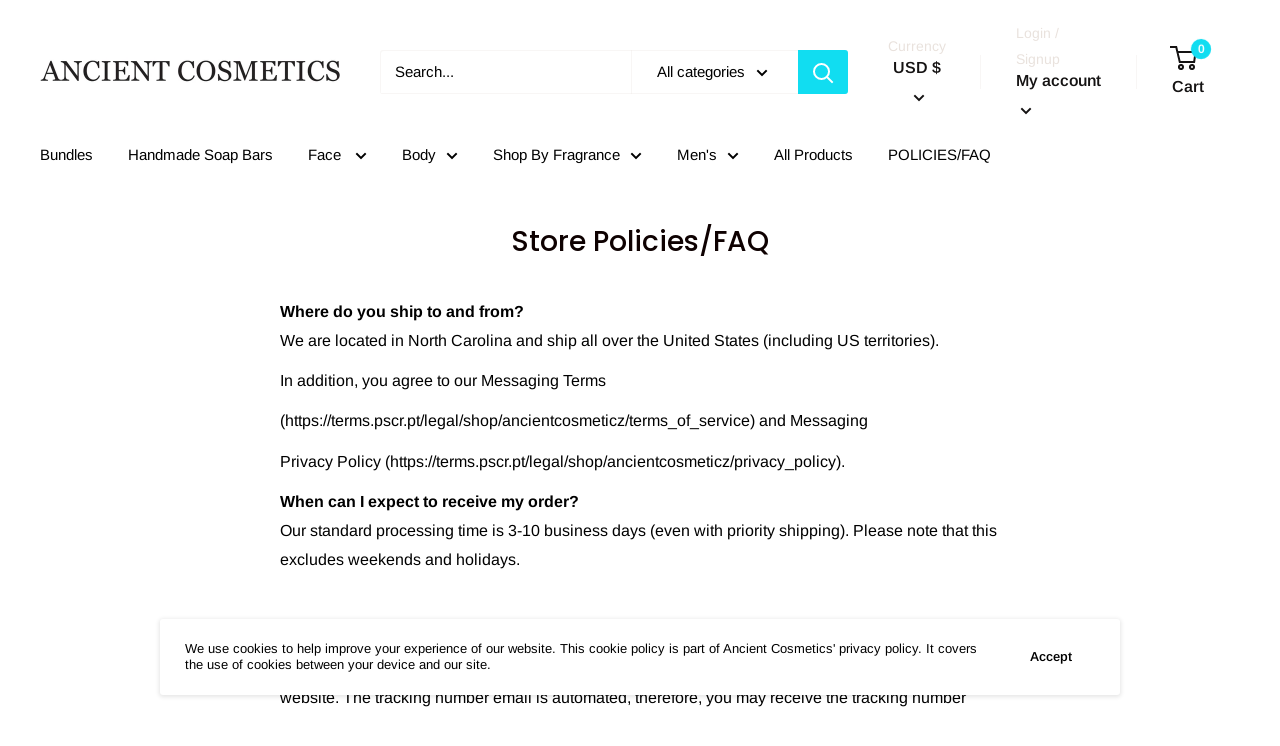

--- FILE ---
content_type: application/javascript; charset=utf-8
request_url: https://cdn-widgetsrepository.yotpo.com/v1/loader/SRu27cqe7jr5slfQRQ7R3g
body_size: 11280
content:

if (typeof (window) !== 'undefined' && window.performance && window.performance.mark) {
  window.performance.mark('yotpo:loader:loaded');
}
var yotpoWidgetsContainer = yotpoWidgetsContainer || { guids: {} };
(function(){
    var guid = "SRu27cqe7jr5slfQRQ7R3g";
    var loader = {
        loadDep: function (link, onLoad, strategy) {
            var script = document.createElement('script');
            script.onload = onLoad || function(){};
            script.src = link;
            if (strategy === 'defer') {
                script.defer = true;
            } else if (strategy === 'async') {
                script.async = true;
            }
            script.setAttribute("type", "text/javascript");
            script.setAttribute("charset", "utf-8");
            document.head.appendChild(script);
        },
        config: {
            data: {
                guid: guid
            },
            widgets: {
            
                "719556": {
                    instanceId: "719556",
                    instanceVersionId: "256734285",
                    templateAssetUrl: "https://cdn-widgetsrepository.yotpo.com/widget-assets/widget-customer-preview/app.v0.2.8-6189.js",
                    cssOverrideAssetUrl: "",
                    customizationCssUrl: "",
                    customizations: {
                      "view-background-color": "transparent",
                      "view-primary-color": "#2e4f7c",
                      "view-primary-font": "Nunito Sans@700|https://cdn-widgetsrepository.yotpo.com/web-fonts/css/nunito_sans/v1/nunito_sans_700.css",
                      "view-text-color": "#202020",
                      "welcome-text": "Good morning"
                    },
                    staticContent: {
                      "currency": "USD",
                      "hideIfMatchingQueryParam": [
                        "oseid"
                      ],
                      "isHidden": true,
                      "platformName": "shopify",
                      "selfExecutable": true,
                      "storeId": "FE6aFgGdL9VNMG9zHDrgEuJoNzh0VRYE1IQWFgpa",
                      "storeLoginUrl": "http://ancientcosmeticz.com/account/login",
                      "storeRegistrationUrl": "http://ancientcosmeticz.com/account/register",
                      "storeRewardsPageUrl": "http://ancientcosmeticz.com/pages/rewards",
                      "urlMatch": "^(?!.*\\.yotpo\\.com).*$"
                    },
                    className: "CustomerPreview",
                    dependencyGroupId: null
                },
            
                "116329": {
                    instanceId: "116329",
                    instanceVersionId: "318630989",
                    templateAssetUrl: "https://cdn-widgetsrepository.yotpo.com/widget-assets/widget-my-rewards/app.v0.3.3-4897.js",
                    cssOverrideAssetUrl: "",
                    customizationCssUrl: "",
                    customizations: {
                      "headline-color": "rgba(0,0,0,1)",
                      "logged-in-description-color": "#728be2",
                      "logged-in-description-font-size": "34",
                      "logged-in-description-text": "You Have {{current_point_balance}} Points",
                      "logged-in-headline-color": "rgba(0,0,0,1)",
                      "logged-in-headline-font-size": "36",
                      "logged-in-headline-text": "Hi {{first_name}}!",
                      "logged-in-primary-button-cta-type": "redemptionWidget",
                      "logged-in-primary-button-text": "REDEEM NOW",
                      "logged-in-secondary-button-text": "REWARDS HISTORY",
                      "logged-out-headline-color": "rgba(0,0,0,1)",
                      "logged-out-headline-font-size": "36",
                      "logged-out-headline-text": "How It Works",
                      "logged-out-selected-step-name": "step_1",
                      "primary-button-background-color": "rgba(0,0,0,1)",
                      "primary-button-text-color": "#ffffff",
                      "primary-button-type": "filled_rectangle",
                      "primary-font-name-and-url": "Raleway@600|https://fonts.googleapis.com/css?family=Raleway:600\u0026display=swap",
                      "reward-step-1-displayname": "Step 1",
                      "reward-step-1-settings-description": "Create an account and\nget 50 points.",
                      "reward-step-1-settings-description-color": "rgba(0,0,0,1)",
                      "reward-step-1-settings-description-font-size": "20",
                      "reward-step-1-settings-icon": "default",
                      "reward-step-1-settings-icon-color": "rgba(0,0,0,1)",
                      "reward-step-1-settings-title": "SIGN UP",
                      "reward-step-1-settings-title-color": "rgba(0,0,0,1)",
                      "reward-step-1-settings-title-font-size": "24",
                      "reward-step-2-displayname": "Step 2",
                      "reward-step-2-settings-description": "Earn points every time\nyou shop.",
                      "reward-step-2-settings-description-color": "rgba(0,0,0,1)",
                      "reward-step-2-settings-description-font-size": "20",
                      "reward-step-2-settings-icon": "default",
                      "reward-step-2-settings-icon-color": "rgba(0,0,0,1)",
                      "reward-step-2-settings-title": "EARN POINTS",
                      "reward-step-2-settings-title-color": "rgba(0,0,0,1)",
                      "reward-step-2-settings-title-font-size": "24",
                      "reward-step-3-displayname": "Step 3",
                      "reward-step-3-settings-description": "Redeem points for\nexclusive discounts.",
                      "reward-step-3-settings-description-color": "rgba(0,0,0,1)",
                      "reward-step-3-settings-description-font-size": "20",
                      "reward-step-3-settings-icon": "default",
                      "reward-step-3-settings-icon-color": "rgba(0,0,0,1)",
                      "reward-step-3-settings-title": "REDEEM POINTS",
                      "reward-step-3-settings-title-color": "rgba(0,0,0,1)",
                      "reward-step-3-settings-title-font-size": "24",
                      "rewards-history-approved-text": "Approved",
                      "rewards-history-background-color": "rgba(0,0,0,0)",
                      "rewards-history-headline-color": "rgba(0,0,0,1)",
                      "rewards-history-headline-font-size": "28",
                      "rewards-history-headline-text": "Rewards History",
                      "rewards-history-pending-text": "Pending",
                      "rewards-history-refunded-text": "Refunded",
                      "rewards-history-reversed-text": "Reversed",
                      "rewards-history-table-action-col-text": "Action",
                      "rewards-history-table-date-col-text": "Date",
                      "rewards-history-table-points-col-text": "Points",
                      "rewards-history-table-status-col-text": "Status",
                      "rewards-history-table-store-col-text": "Store",
                      "secondary-button-background-color": "rgba(0,0,0,1)",
                      "secondary-button-text-color": "rgba(255,255,255,1)",
                      "secondary-button-type": "filled_rectangle",
                      "secondary-font-name-and-url": "Raleway@500|https://fonts.googleapis.com/css?family=Raleway:500\u0026display=swap",
                      "view-grid-points-column-color": "rgba(0,0,0,1)",
                      "view-grid-rectangular-background-color": "#e6ecff",
                      "view-grid-type": "border"
                    },
                    staticContent: {
                      "cssEditorEnabled": true,
                      "currency": "USD",
                      "isMultiCurrencyEnabled": false,
                      "isMultiStoreMerchant": false,
                      "merchantId": "82860",
                      "platformName": "shopify",
                      "storeId": "FE6aFgGdL9VNMG9zHDrgEuJoNzh0VRYE1IQWFgpa"
                    },
                    className: "MyRewardsWidget",
                    dependencyGroupId: 2
                },
            
                "116328": {
                    instanceId: "116328",
                    instanceVersionId: "318630686",
                    templateAssetUrl: "https://cdn-widgetsrepository.yotpo.com/widget-assets/widget-loyalty-campaigns/app.v0.13.0-4770.js",
                    cssOverrideAssetUrl: "",
                    customizationCssUrl: "",
                    customizations: {
                      "campaign-description-font-color": "#4e5772",
                      "campaign-description-size": "18px",
                      "campaign-item-1096027-background-color": "rgba(255,255,255,1)",
                      "campaign-item-1096027-background-image-color-overlay": "rgba(0, 0, 0, .4)",
                      "campaign-item-1096027-background-type": "color",
                      "campaign-item-1096027-border-color": "rgba(0,0,0,1)",
                      "campaign-item-1096027-description-font-color": "rgba(0,0,0,1)",
                      "campaign-item-1096027-description-font-size": "18",
                      "campaign-item-1096027-exclude_audience_names": "",
                      "campaign-item-1096027-hover-view-tile-message": "Earn 50 points when you create an account",
                      "campaign-item-1096027-icon-color": "rgba(0,0,0,1)",
                      "campaign-item-1096027-icon-type": "defaultIcon",
                      "campaign-item-1096027-include_audience_ids": "1",
                      "campaign-item-1096027-include_audience_names": "All customers",
                      "campaign-item-1096027-special-reward-enabled": "false",
                      "campaign-item-1096027-special-reward-headline-background-color": "#E0DBEF",
                      "campaign-item-1096027-special-reward-headline-text": "Just for you!",
                      "campaign-item-1096027-special-reward-headline-title-font-color": "#5344A6",
                      "campaign-item-1096027-special-reward-headline-title-font-size": "16",
                      "campaign-item-1096027-special-reward-tile-border-color": "#8270E7",
                      "campaign-item-1096027-tile-description": "Create an Account",
                      "campaign-item-1096027-tile-reward": "50 Points",
                      "campaign-item-1096027-title-font-color": "rgba(0,0,0,1)",
                      "campaign-item-1096027-title-font-size": "27",
                      "campaign-item-1096027-type": "CreateAccountCampaign",
                      "campaign-item-1096029-action-tile-action-text": "Add My Birthday",
                      "campaign-item-1096029-action-tile-birthday-ask-year": "false",
                      "campaign-item-1096029-action-tile-birthday-required-field-message": "This field is required",
                      "campaign-item-1096029-action-tile-birthday-thank-you-message": "Thanks! We're looking forward to helping you celebrate :)",
                      "campaign-item-1096029-action-tile-message-text": "If your birthday is within the next 30 days, your reward will be granted in delay, up to 30 days.",
                      "campaign-item-1096029-action-tile-title": "Earn 100 points on your birthday",
                      "campaign-item-1096029-background-color": "rgba(255,255,255,1)",
                      "campaign-item-1096029-background-image-color-overlay": "rgba(0, 0, 0, .4)",
                      "campaign-item-1096029-background-type": "color",
                      "campaign-item-1096029-border-color": "rgba(0,0,0,1)",
                      "campaign-item-1096029-description-font-color": "rgba(0,0,0,1)",
                      "campaign-item-1096029-description-font-size": "18",
                      "campaign-item-1096029-exclude_audience_names": "",
                      "campaign-item-1096029-icon-color": "rgba(0,0,0,1)",
                      "campaign-item-1096029-icon-type": "defaultIcon",
                      "campaign-item-1096029-include_audience_ids": "1",
                      "campaign-item-1096029-include_audience_names": "All customers",
                      "campaign-item-1096029-special-reward-enabled": "false",
                      "campaign-item-1096029-special-reward-headline-background-color": "#E0DBEF",
                      "campaign-item-1096029-special-reward-headline-text": "Just for you!",
                      "campaign-item-1096029-special-reward-headline-title-font-color": "#5344A6",
                      "campaign-item-1096029-special-reward-headline-title-font-size": "16",
                      "campaign-item-1096029-special-reward-tile-border-color": "#8270E7",
                      "campaign-item-1096029-tile-description": "Happy Birthday",
                      "campaign-item-1096029-tile-reward": "100 Points",
                      "campaign-item-1096029-title-font-color": "rgba(0,0,0,1)",
                      "campaign-item-1096029-title-font-size": "27",
                      "campaign-item-1096029-type": "BirthdayCampaign",
                      "campaign-item-1096030-action-tile-action-text": "Sign up for Texts",
                      "campaign-item-1096030-action-tile-title": "Earn 30 points when you sign up for text messages!",
                      "campaign-item-1096030-background-color": "rgba(255,255,255,1)",
                      "campaign-item-1096030-background-image-color-overlay": "rgba(0, 0, 0, .4)",
                      "campaign-item-1096030-background-type": "color",
                      "campaign-item-1096030-border-color": "rgba(0,0,0,1)",
                      "campaign-item-1096030-description-font-color": "rgba(0,0,0,1)",
                      "campaign-item-1096030-description-font-size": "18",
                      "campaign-item-1096030-exclude_audience_names": "",
                      "campaign-item-1096030-icon-color": "rgba(0,0,0,1)",
                      "campaign-item-1096030-icon-type": "defaultIcon",
                      "campaign-item-1096030-include_audience_ids": "1",
                      "campaign-item-1096030-include_audience_names": "All customers",
                      "campaign-item-1096030-special-reward-enabled": "false",
                      "campaign-item-1096030-special-reward-headline-background-color": "#E0DBEF",
                      "campaign-item-1096030-special-reward-headline-text": "Just for you!",
                      "campaign-item-1096030-special-reward-headline-title-font-color": "#5344A6",
                      "campaign-item-1096030-special-reward-headline-title-font-size": "16",
                      "campaign-item-1096030-special-reward-tile-border-color": "#8270E7",
                      "campaign-item-1096030-tile-description": "Sign up for Texts",
                      "campaign-item-1096030-tile-reward": "30 Points",
                      "campaign-item-1096030-title-font-color": "rgba(0,0,0,1)",
                      "campaign-item-1096030-title-font-size": "27",
                      "campaign-item-1096030-type": "SmsSignUpCampaign",
                      "campaign-item-1096031-action-tile-action-text": "Like Us",
                      "campaign-item-1096031-action-tile-title": "Earn 10 points when you Like On Facebook",
                      "campaign-item-1096031-background-color": "rgba(255,255,255,1)",
                      "campaign-item-1096031-background-image-color-overlay": "rgba(0, 0, 0, .4)",
                      "campaign-item-1096031-background-type": "color",
                      "campaign-item-1096031-border-color": "rgba(0,0,0,1)",
                      "campaign-item-1096031-description-font-color": "rgba(0,0,0,1)",
                      "campaign-item-1096031-description-font-size": "18",
                      "campaign-item-1096031-exclude_audience_names": "",
                      "campaign-item-1096031-icon-color": "rgba(0,0,0,1)",
                      "campaign-item-1096031-icon-type": "customIcon",
                      "campaign-item-1096031-icon-url": "https://cdn-widget-assets.yotpo.com/static_assets/SRu27cqe7jr5slfQRQ7R3g/images/image_2022_02_17_22_49_57_313",
                      "campaign-item-1096031-include_audience_ids": "1",
                      "campaign-item-1096031-include_audience_names": "All customers",
                      "campaign-item-1096031-special-reward-enabled": "false",
                      "campaign-item-1096031-special-reward-headline-background-color": "#E0DBEF",
                      "campaign-item-1096031-special-reward-headline-text": "Just for you!",
                      "campaign-item-1096031-special-reward-headline-title-font-color": "#5344A6",
                      "campaign-item-1096031-special-reward-headline-title-font-size": "16",
                      "campaign-item-1096031-special-reward-tile-border-color": "#8270E7",
                      "campaign-item-1096031-tile-description": "Like On Facebook",
                      "campaign-item-1096031-tile-reward": "10 Points",
                      "campaign-item-1096031-title-font-color": "rgba(0,0,0,1)",
                      "campaign-item-1096031-title-font-size": "27",
                      "campaign-item-1096031-type": "FacebookPageVisitCampaign",
                      "campaign-item-1096034-action-tile-action-text": "Follow Us",
                      "campaign-item-1096034-action-tile-title": "Earn 10 points when you follow us on Instagram",
                      "campaign-item-1096034-background-color": "rgba(255,255,255,1)",
                      "campaign-item-1096034-background-image-color-overlay": "rgba(0, 0, 0, .4)",
                      "campaign-item-1096034-background-type": "color",
                      "campaign-item-1096034-border-color": "rgba(0,0,0,1)",
                      "campaign-item-1096034-description-font-color": "rgba(0,0,0,1)",
                      "campaign-item-1096034-description-font-size": "18",
                      "campaign-item-1096034-exclude_audience_names": "",
                      "campaign-item-1096034-icon-color": "rgba(0,0,0,1)",
                      "campaign-item-1096034-icon-type": "defaultIcon",
                      "campaign-item-1096034-include_audience_ids": "1",
                      "campaign-item-1096034-include_audience_names": "All customers",
                      "campaign-item-1096034-special-reward-enabled": "false",
                      "campaign-item-1096034-special-reward-headline-background-color": "#E0DBEF",
                      "campaign-item-1096034-special-reward-headline-text": "Just for you!",
                      "campaign-item-1096034-special-reward-headline-title-font-color": "#5344A6",
                      "campaign-item-1096034-special-reward-headline-title-font-size": "16",
                      "campaign-item-1096034-special-reward-tile-border-color": "#8270E7",
                      "campaign-item-1096034-tile-description": "Follow us on Instagram",
                      "campaign-item-1096034-tile-reward": "10 Points",
                      "campaign-item-1096034-title-font-color": "rgba(0,0,0,1)",
                      "campaign-item-1096034-title-font-size": "27",
                      "campaign-item-1096034-type": "InstagramFollowCampaign",
                      "campaign-item-1096035-action-tile-action-text": "Follow Us",
                      "campaign-item-1096035-action-tile-title": "Earn 10 points when you Follow Us On TikTok",
                      "campaign-item-1096035-background-color": "rgba(255,255,255,1)",
                      "campaign-item-1096035-background-image-color-overlay": "rgba(0, 0, 0, .4)",
                      "campaign-item-1096035-background-type": "color",
                      "campaign-item-1096035-border-color": "rgba(0,0,0,1)",
                      "campaign-item-1096035-description-font-color": "rgba(0,0,0,1)",
                      "campaign-item-1096035-description-font-size": "18",
                      "campaign-item-1096035-exclude_audience_names": "",
                      "campaign-item-1096035-icon-color": "rgba(0,0,0,1)",
                      "campaign-item-1096035-icon-type": "customIcon",
                      "campaign-item-1096035-icon-url": "https://cdn-widget-assets.yotpo.com/static_assets/SRu27cqe7jr5slfQRQ7R3g/images/image_2022_02_17_22_50_13_099",
                      "campaign-item-1096035-include_audience_ids": "1",
                      "campaign-item-1096035-include_audience_names": "All customers",
                      "campaign-item-1096035-special-reward-enabled": "false",
                      "campaign-item-1096035-special-reward-headline-background-color": "#E0DBEF",
                      "campaign-item-1096035-special-reward-headline-text": "Just for you!",
                      "campaign-item-1096035-special-reward-headline-title-font-color": "#5344A6",
                      "campaign-item-1096035-special-reward-headline-title-font-size": "16",
                      "campaign-item-1096035-special-reward-tile-border-color": "#8270E7",
                      "campaign-item-1096035-tile-description": "Follow Us On TikTok",
                      "campaign-item-1096035-tile-reward": "10 Points",
                      "campaign-item-1096035-title-font-color": "rgba(0,0,0,1)",
                      "campaign-item-1096035-title-font-size": "27",
                      "campaign-item-1096035-type": "FacebookPageVisitCampaign",
                      "campaign-item-928289-background-color": "rgba(255,255,255,1)",
                      "campaign-item-928289-background-image-color-overlay": "rgba(0, 0, 0, .4)",
                      "campaign-item-928289-background-type": "color",
                      "campaign-item-928289-border-color": "rgba(0,0,0,1)",
                      "campaign-item-928289-description-font-color": "rgba(0,0,0,1)",
                      "campaign-item-928289-description-font-size": "18",
                      "campaign-item-928289-exclude_audience_names": [],
                      "campaign-item-928289-hover-view-tile-message": "Earn 1 points for every $1.00 you spend in our store",
                      "campaign-item-928289-icon-color": "rgba(0,0,0,1)",
                      "campaign-item-928289-icon-type": "defaultIcon",
                      "campaign-item-928289-include_audience_ids": "1",
                      "campaign-item-928289-include_audience_names": [
                        "All customers"
                      ],
                      "campaign-item-928289-special-reward-enabled": "false",
                      "campaign-item-928289-special-reward-headline-background-color": "#E0DBEF",
                      "campaign-item-928289-special-reward-headline-text": "Just for you!",
                      "campaign-item-928289-special-reward-headline-title-font-color": "#5344A6",
                      "campaign-item-928289-special-reward-headline-title-font-size": "16",
                      "campaign-item-928289-special-reward-tile-border-color": "#8270E7",
                      "campaign-item-928289-tile-description": "Make a purchase",
                      "campaign-item-928289-tile-reward": "1 Points Per $1.00",
                      "campaign-item-928289-title-font-color": "rgba(0,0,0,1)",
                      "campaign-item-928289-title-font-size": "27",
                      "campaign-item-928289-type": "PointsForPurchasesCampaign",
                      "campaign-title-font-color": "#011247",
                      "campaign-title-size": "27px",
                      "completed-tile-headline": "Completed",
                      "completed-tile-message": "You already completed this campaign",
                      "container-headline": "Ways to earn points",
                      "general-hover-tile-button-color": "#ffffff",
                      "general-hover-tile-button-text-color": "rgba(0,0,0,1)",
                      "general-hover-tile-button-type": "filled_rectangle",
                      "general-hover-tile-color-overlay": "rgba(0,0,0,1)",
                      "general-hover-tile-text-color": "#ffffff",
                      "headline-color": "rgba(0,0,0,1)",
                      "headline-font-color": "rgba(0,0,0,1)",
                      "headline-font-size": "36px",
                      "logged-out-is-redirect-after-login-to-current-page": "true",
                      "logged-out-message": "Already a member?",
                      "logged-out-sign-in-text": "Log in",
                      "logged-out-sign-up-text": "Sign up",
                      "main-text-font-name-and-url": "Raleway@600|https://fonts.googleapis.com/css?family=Raleway:600\u0026display=swap",
                      "primary-font-name-and-url": "Raleway@600|https://fonts.googleapis.com/css?family=Raleway:600\u0026display=swap",
                      "secondary-font-name-and-url": "Raleway@500|https://fonts.googleapis.com/css?family=Raleway:500\u0026display=swap",
                      "secondary-text-font-name-and-url": "Raleway@500|https://fonts.googleapis.com/css?family=Raleway:500\u0026display=swap",
                      "selected-audiences": "1",
                      "selected-extensions": [
                        "1096027",
                        "928289",
                        "1096030",
                        "1096034",
                        "1096031",
                        "1096035",
                        "1096029"
                      ],
                      "special-reward-enabled": "false",
                      "special-reward-headline-background-color": "#E0DBEF",
                      "special-reward-headline-text": "Special for you",
                      "special-reward-headline-title-font-color": "#5344A6",
                      "special-reward-headline-title-font-size": "16",
                      "special-reward-tile-border-color": "#8270E7",
                      "tile-border-color": "#848ca3",
                      "tile-spacing-type": "small",
                      "tiles-background-color": "#f9faff",
                      "time-between-rewards-days": "You're eligible to participate again in *|days|* days.",
                      "time-between-rewards-hours": "You're eligible to participate again in *|hours|* hours."
                    },
                    staticContent: {
                      "companyName": "Ancient Cosmetics",
                      "cssEditorEnabled": true,
                      "currency": "USD",
                      "facebookAppId": "1647129615540489",
                      "isMultiCurrencyEnabled": false,
                      "isSegmentationsPickerEnabled": "true",
                      "merchantId": "82860",
                      "platformName": "shopify",
                      "storeAccountLoginUrl": "//ancientcosmeticz.com/account/login",
                      "storeAccountRegistrationUrl": "//ancientcosmeticz.com/account/register",
                      "storeId": "FE6aFgGdL9VNMG9zHDrgEuJoNzh0VRYE1IQWFgpa"
                    },
                    className: "CampaignWidget",
                    dependencyGroupId: 2
                },
            
                "116327": {
                    instanceId: "116327",
                    instanceVersionId: "24356752",
                    templateAssetUrl: "https://cdn-widgetsrepository.yotpo.com/widget-assets/widget-referral-widget/app.v1.8.1-4652.js",
                    cssOverrideAssetUrl: "",
                    customizationCssUrl: "",
                    customizations: {
                      "background-color": "rgba( 255, 255, 255, 1 )",
                      "background-image-url": "https://cdn-widget-assets.yotpo.com/static_assets/SRu27cqe7jr5slfQRQ7R3g/images/image_2022_02_17_22_46_42_396",
                      "customer-email-view-button-text": "Next",
                      "customer-email-view-description": "Give your friends $10 off on their first order of $45+ and get $10 for each successful referral.",
                      "customer-email-view-header": "Refer a Friend",
                      "customer-email-view-input-placeholder": "Your email address",
                      "customer-email-view-title": "Give $10, Get $10",
                      "customer-name-view-input-placeholder": "Your name",
                      "default-toggle": true,
                      "description-color": "rgba( 55, 51, 48, 1 )",
                      "description-font-size": "20px",
                      "final-view-button-text": "REFER MORE FRIENDS",
                      "final-view-description": "Remind your friends to check their emails",
                      "final-view-error-description": "We were unable to send the referral link",
                      "final-view-error-text": "GO BACK",
                      "final-view-error-title": "SOMETHING WENT WRONG",
                      "final-view-title": "THANKS FOR REFERRING",
                      "fonts-primary-font-name-and-url": "Raleway@600|https://fonts.googleapis.com/css?family=Raleway:600\u0026display=swap",
                      "fonts-secondary-font-name-and-url": "Raleway@500|https://fonts.googleapis.com/css?family=Raleway:500\u0026display=swap",
                      "header-color": "rgba( 0, 0, 0, 1 )",
                      "header-font-size": "18px",
                      "headline-color": "rgba(0,0,0,1)",
                      "main-share-option-desktop": "main_share_email",
                      "main-share-option-mobile": "main_share_sms",
                      "next-button-background-color": "rgba(0,0,0,1)",
                      "next-button-font-size": "18px",
                      "next-button-size": "standard",
                      "next-button-text-color": "rgba(0,0,0,1)",
                      "next-button-type": "rectangular_outline",
                      "primary-font-name-and-url": "Raleway@600|https://fonts.googleapis.com/css?family=Raleway:600\u0026display=swap",
                      "referral-history-completed-points-text": "{{points}} POINTS",
                      "referral-history-completed-status-type": "text",
                      "referral-history-confirmed-status": "COMPLETED",
                      "referral-history-pending-status": "PENDING",
                      "referral-history-redeem-text": "To redeem your points, simply apply your discount at checkout.",
                      "referral-history-sumup-line-points-text": "{{points}} POINTS",
                      "referral-history-sumup-line-text": "Your Rewards",
                      "referral-views-button-text": "Next",
                      "referral-views-copy-link-button-text": "COPY LINK",
                      "referral-views-description": "Give your friends $10 off on their first order of $45+ and get $10 for each successful referral.",
                      "referral-views-email-share-body": "How does a discount off your first order at {{company_name}} sound? Use the link below and once you've shopped, I'll get a reward too.\n{{referral_link}}",
                      "referral-views-email-share-subject": "Discount to a Store You'll Love!",
                      "referral-views-email-share-type": "marketing_email",
                      "referral-views-friends-input-placeholder": "Friend’s email address",
                      "referral-views-header": "Refer a Friend",
                      "referral-views-personal-email-button-text": "SEND VIA MY EMAIL",
                      "referral-views-sms-button-text": "SEND VIA SMS",
                      "referral-views-title": "Give $10, Get $10",
                      "referral-views-whatsapp-button-text": "SEND VIA WHATSAPP",
                      "secondary-font-name-and-url": "Raleway@500|https://fonts.googleapis.com/css?family=Raleway:500\u0026display=swap",
                      "share-allow-copy-link": true,
                      "share-allow-email": true,
                      "share-allow-facebook": true,
                      "share-allow-sms": true,
                      "share-allow-twitter": true,
                      "share-allow-whatsapp": true,
                      "share-facebook-header": "Earn A Discount When You Shop Today!",
                      "share-facebook-image-url": "",
                      "share-icons-color": "black",
                      "share-settings-copyLink": true,
                      "share-settings-default-checkbox": true,
                      "share-settings-default-mobile-checkbox": true,
                      "share-settings-email": true,
                      "share-settings-facebook": true,
                      "share-settings-fbMessenger": true,
                      "share-settings-mobile-copyLink": true,
                      "share-settings-mobile-email": true,
                      "share-settings-mobile-facebook": true,
                      "share-settings-mobile-fbMessenger": true,
                      "share-settings-mobile-sms": true,
                      "share-settings-mobile-twitter": true,
                      "share-settings-mobile-whatsapp": true,
                      "share-settings-twitter": true,
                      "share-settings-whatsapp": true,
                      "share-sms-message": "I love {{company_name}}! Shop through my link to get a reward {{referral_link}}",
                      "share-twitter-message": "These guys are great! Get a discount using my link: ",
                      "share-whatsapp-message": "I love {{company_name}}! Shop through my link to get a reward {{referral_link}}",
                      "tab-size": "medium",
                      "tab-type": "lower_line",
                      "tab-view-primary-tab-text": "Refer a Friend",
                      "tab-view-secondary-tab-text": "Your Referrals",
                      "tile-color": "rgba( 255, 255, 255, 1 )",
                      "title-color": "rgba(0,0,0,1)",
                      "title-font-size": "36px",
                      "view-exit-intent-enabled": false,
                      "view-exit-intent-mobile-timeout-ms": 10000,
                      "view-is-popup": false,
                      "view-layout": "centered",
                      "view-popup-delay-ms": 0,
                      "view-show-popup-on-exit": false,
                      "view-show-referral-history": "true",
                      "view-table-rectangular-dark-pending-color": "rgba( 0, 0, 0, 0.6 )",
                      "view-table-rectangular-light-pending-color": "#FFFFFF",
                      "view-table-selected-color": "rgba(122,151,232,1)",
                      "view-table-theme": "dark",
                      "view-table-type": "lines",
                      "wadmin-text-and-share-choose-sreen": "step_2"
                    },
                    staticContent: {
                      "companyName": "Ancient Cosmetics",
                      "cssEditorEnabled": true,
                      "currency": "USD",
                      "hasPrimaryFontsFeature": true,
                      "isMultiCurrencyEnabled": false,
                      "merchantId": "82860",
                      "migrateTabColorToBackground": true,
                      "platformName": "shopify",
                      "referralHistoryEnabled": true,
                      "referralHost": "http://rwrd.io"
                    },
                    className: "ReferralWidget",
                    dependencyGroupId: 2
                },
            
                "116326": {
                    instanceId: "116326",
                    instanceVersionId: "318631089",
                    templateAssetUrl: "https://cdn-widgetsrepository.yotpo.com/widget-assets/widget-coupons-redemption/app.v0.6.2-5198.js",
                    cssOverrideAssetUrl: "",
                    customizationCssUrl: "",
                    customizations: {
                      "confirmation-step-cancel-option": "NO",
                      "confirmation-step-confirm-option": "YES",
                      "confirmation-step-title": "ARE YOU SURE?",
                      "coupon-background-type": "no-background",
                      "coupon-code-copied-message-body": "Thank you for redeeming your points. Please paste the code at checkout.",
                      "coupon-code-copied-message-color": "#707997",
                      "coupon-code-copied-message-title": "COPIED",
                      "coupons-redemption-description": "Redeeming your points is easy! Click Redeem My Points and copy \u0026 paste your code at checkout.",
                      "coupons-redemption-headline": "How to use your points",
                      "coupons-redemption-rule": "100 points equals $10.00",
                      "description-color": "rgba(0,0,0,1)",
                      "description-font-size": "20",
                      "disabled-outline-button-color": "#929292",
                      "discount-bigger-than-subscription-cost-text": "Your next subscription is lower than the redemption amount",
                      "donate-button-text": "DONATE",
                      "donation-success-message-body": "Thank you for donating ${{donation_amount}} to {{company_name}}",
                      "donation-success-message-color": "#707997",
                      "donation-success-message-title": "SUCCESS",
                      "error-message-color": "#f04860",
                      "error-message-title": "",
                      "headline-color": "rgba(0,0,0,1)",
                      "headline-font-size": "36",
                      "login-button-color": "rgba(0,0,0,1)",
                      "login-button-text": "REDEEM MY POINTS",
                      "login-button-text-color": "white",
                      "login-button-type": "filled_rectangle",
                      "message-font-size": "14",
                      "missing-points-amount-text": "You don't have enough points to redeem",
                      "next-subscription-headline-text": "NEXT ORDER",
                      "next-subscription-subtitle-text": "{{product_name}} {{next_order_amount}}",
                      "no-subscription-subtitle-text": "No ongoing subscriptions",
                      "point-balance-text": "You have {{current_point_balance}} points",
                      "points-balance-color": "rgba(0,0,0,1)",
                      "points-balance-font-size": "20",
                      "points-balance-number-color": "rgba(255,97,40,1)",
                      "primary-font-name-and-url": "Raleway@500|https://fonts.googleapis.com/css?family=Raleway:500\u0026display=swap",
                      "redeem-button-color": "#556DD8",
                      "redeem-button-text": "REDEEM",
                      "redeem-button-text-color": "white",
                      "redeem-button-type": "filled_rectangle",
                      "redemption-638241-displayname": "$5 Off",
                      "redemption-638241-settings-button-color": "rgba(0,0,0,1)",
                      "redemption-638241-settings-button-text": "REDEEM",
                      "redemption-638241-settings-button-text-color": "white",
                      "redemption-638241-settings-button-type": "filled_rectangle",
                      "redemption-638241-settings-call-to-action-button-text": "REDEEM",
                      "redemption-638241-settings-cost": 100,
                      "redemption-638241-settings-cost-color": "rgba(0,0,0,1)",
                      "redemption-638241-settings-cost-font-size": "20",
                      "redemption-638241-settings-cost-text": "{{points}} POINTS",
                      "redemption-638241-settings-coupon-cost-font-size": "15",
                      "redemption-638241-settings-coupon-reward-font-size": "29",
                      "redemption-638241-settings-discount-amount-cents": 500,
                      "redemption-638241-settings-discount-type": "fixed_amount",
                      "redemption-638241-settings-reward": "$5 Off",
                      "redemption-638241-settings-reward-color": "rgba(0,0,0,1)",
                      "redemption-638241-settings-reward-font-size": "30",
                      "redemption-638241-settings-success-message-text": "Discount Applied",
                      "redemption-638242-displayname": "$10",
                      "redemption-638242-settings-button-color": "rgba(0,0,0,1)",
                      "redemption-638242-settings-button-text": "REDEEM",
                      "redemption-638242-settings-button-text-color": "white",
                      "redemption-638242-settings-button-type": "filled_rectangle",
                      "redemption-638242-settings-call-to-action-button-text": "REDEEM",
                      "redemption-638242-settings-cost": 200,
                      "redemption-638242-settings-cost-color": "rgba(0,0,0,1)",
                      "redemption-638242-settings-cost-font-size": "20",
                      "redemption-638242-settings-cost-text": "{{points}} POINTS",
                      "redemption-638242-settings-coupon-cost-font-size": "15",
                      "redemption-638242-settings-coupon-reward-font-size": "29",
                      "redemption-638242-settings-discount-amount-cents": 1000,
                      "redemption-638242-settings-discount-type": "fixed_amount",
                      "redemption-638242-settings-reward": "$10",
                      "redemption-638242-settings-reward-color": "rgba(0,0,0,1)",
                      "redemption-638242-settings-reward-font-size": "30",
                      "redemption-638242-settings-success-message-text": "Discount Applied",
                      "redemption-638243-displayname": "$15 Off",
                      "redemption-638243-settings-button-color": "rgba(0,0,0,1)",
                      "redemption-638243-settings-button-text": "REDEEM",
                      "redemption-638243-settings-button-text-color": "white",
                      "redemption-638243-settings-button-type": "filled_rectangle",
                      "redemption-638243-settings-call-to-action-button-text": "REDEEM",
                      "redemption-638243-settings-cost": 300,
                      "redemption-638243-settings-cost-color": "rgba(0,0,0,1)",
                      "redemption-638243-settings-cost-font-size": "20",
                      "redemption-638243-settings-cost-text": "{{points}} POINTS",
                      "redemption-638243-settings-coupon-cost-font-size": "15",
                      "redemption-638243-settings-coupon-reward-font-size": "29",
                      "redemption-638243-settings-discount-amount-cents": 1500,
                      "redemption-638243-settings-discount-type": "fixed_amount",
                      "redemption-638243-settings-reward": "$15 Off",
                      "redemption-638243-settings-reward-color": "rgba(0,0,0,1)",
                      "redemption-638243-settings-reward-font-size": "30",
                      "redemption-638243-settings-success-message-text": "Discount Applied",
                      "redemption-638244-displayname": "$20 Off",
                      "redemption-638244-settings-button-color": "rgba(0,0,0,1)",
                      "redemption-638244-settings-button-text": "REDEEM",
                      "redemption-638244-settings-button-text-color": "white",
                      "redemption-638244-settings-button-type": "filled_rectangle",
                      "redemption-638244-settings-call-to-action-button-text": "REDEEM",
                      "redemption-638244-settings-cost": 400,
                      "redemption-638244-settings-cost-color": "rgba(0,0,0,1)",
                      "redemption-638244-settings-cost-font-size": "20",
                      "redemption-638244-settings-cost-text": "{{points}} POINTS",
                      "redemption-638244-settings-coupon-cost-font-size": "15",
                      "redemption-638244-settings-coupon-reward-font-size": "29",
                      "redemption-638244-settings-discount-amount-cents": 2000,
                      "redemption-638244-settings-discount-type": "fixed_amount",
                      "redemption-638244-settings-reward": "$20 Off",
                      "redemption-638244-settings-reward-color": "rgba(0,0,0,1)",
                      "redemption-638244-settings-reward-font-size": "30",
                      "redemption-638244-settings-success-message-text": "Discount Applied",
                      "rule-border-color": "rgba(0,0,0,1)",
                      "rule-color": "rgba(0,0,0,1)",
                      "rule-font-size": "18",
                      "secondary-font-name-and-url": "Raleway@500|https://fonts.googleapis.com/css?family=Raleway:500\u0026display=swap",
                      "selected-extensions": [
                        "638241",
                        "638242",
                        "638243",
                        "638244"
                      ],
                      "selected-redemptions-modes": "regular",
                      "subscription-coupon-applied-message-body": "The discount was applied to your upcoming subscription order. You’ll be able to get another discount once the next order is processed.",
                      "subscription-coupon-applied-message-color": "#707997",
                      "subscription-coupon-applied-message-title": "",
                      "subscription-divider-color": "#c2cdf4",
                      "subscription-headline-color": "#666d8b",
                      "subscription-headline-font-size": "14",
                      "subscription-points-headline-text": "YOUR POINT BALANCE",
                      "subscription-points-subtitle-text": "{{current_point_balance}} Points",
                      "subscription-redemptions-description": "Choose a discount option that will automatically apply to your next subscription order.",
                      "subscription-redemptions-headline": "Redeem for Subscription Discount",
                      "subscription-subtitle-color": "#768cdc",
                      "subscription-subtitle-font-size": "20",
                      "view-layout": "full-layout"
                    },
                    staticContent: {
                      "cssEditorEnabled": true,
                      "currency": "USD",
                      "isMultiCurrencyEnabled": false,
                      "merchantId": "82860",
                      "platformName": "shopify",
                      "storeId": "FE6aFgGdL9VNMG9zHDrgEuJoNzh0VRYE1IQWFgpa",
                      "storeLoginUrl": "/account/login",
                      "subunitsPerUnit": 100
                    },
                    className: "CouponsRedemptionWidget",
                    dependencyGroupId: 2
                },
            
                "116325": {
                    instanceId: "116325",
                    instanceVersionId: "318630860",
                    templateAssetUrl: "https://cdn-widgetsrepository.yotpo.com/widget-assets/widget-visual-redemption/app.v0.6.1-4815.js",
                    cssOverrideAssetUrl: "",
                    customizationCssUrl: "",
                    customizations: {
                      "description-color": "rgba(0,0,0,1)",
                      "description-font-size": "20",
                      "headline-color": "rgba(0,0,0,1)",
                      "headline-font-size": "36",
                      "layout-background-color": "white",
                      "primary-font-name-and-url": "Raleway@600|https://fonts.googleapis.com/css?family=Raleway:600\u0026display=swap",
                      "redemption-054178-displayname": "Tile 4 (054178)",
                      "redemption-054178-settings-cost": "400 points",
                      "redemption-054178-settings-cost-color": "rgba(0,0,0,1)",
                      "redemption-054178-settings-cost-font-size": "20",
                      "redemption-054178-settings-reward": "$20",
                      "redemption-054178-settings-reward-color": "rgba(0,0,0,1)",
                      "redemption-054178-settings-reward-font-size": "30",
                      "redemption-1-displayname": "Tile 1",
                      "redemption-1-settings-cost": "100 points",
                      "redemption-1-settings-cost-color": "rgba(0,0,0,1)",
                      "redemption-1-settings-cost-font-size": "20",
                      "redemption-1-settings-reward": "$5",
                      "redemption-1-settings-reward-color": "rgba(0,0,0,1)",
                      "redemption-1-settings-reward-font-size": "30",
                      "redemption-2-displayname": "Tile 2",
                      "redemption-2-settings-cost": "200 points",
                      "redemption-2-settings-cost-color": "rgba(0,0,0,1)",
                      "redemption-2-settings-cost-font-size": "20",
                      "redemption-2-settings-reward": "$10",
                      "redemption-2-settings-reward-color": "rgba(0,0,0,1)",
                      "redemption-2-settings-reward-font-size": "30",
                      "redemption-3-displayname": "Tile 3",
                      "redemption-3-settings-cost": "300 points",
                      "redemption-3-settings-cost-color": "rgba(0,0,0,1)",
                      "redemption-3-settings-cost-font-size": "20",
                      "redemption-3-settings-reward": "$15",
                      "redemption-3-settings-reward-color": "rgba(0,0,0,1)",
                      "redemption-3-settings-reward-font-size": "30",
                      "rule-border-color": "rgba(0,0,0,1)",
                      "rule-color": "rgba(0,0,0,1)",
                      "rule-font-size": "18",
                      "secondary-font-name-and-url": "Raleway@500|https://fonts.googleapis.com/css?family=Raleway:500\u0026display=swap",
                      "selected-extensions": [
                        "1",
                        "2",
                        "3",
                        "054178"
                      ],
                      "view-layout": "full-layout",
                      "visual-redemption-description": "Redeeming your hard-earned points is easy! Simply apply your points for a discount at checkout!",
                      "visual-redemption-headline": "How to use your points",
                      "visual-redemption-rule": "100 points equals $5"
                    },
                    staticContent: {
                      "cssEditorEnabled": true,
                      "currency": "USD",
                      "isMultiCurrencyEnabled": false,
                      "platformName": "shopify",
                      "storeId": "FE6aFgGdL9VNMG9zHDrgEuJoNzh0VRYE1IQWFgpa"
                    },
                    className: "VisualRedemptionWidget",
                    dependencyGroupId: 2
                },
            
                "116324": {
                    instanceId: "116324",
                    instanceVersionId: "318630776",
                    templateAssetUrl: "https://cdn-widgetsrepository.yotpo.com/widget-assets/widget-hero-section/app.v0.2.1-4807.js",
                    cssOverrideAssetUrl: "",
                    customizationCssUrl: "",
                    customizations: {
                      "background-image-url": "https://cdn-widget-assets.yotpo.com/static_assets/SRu27cqe7jr5slfQRQ7R3g/images/image_2022_02_17_22_40_14_511",
                      "description-color": "rgba(0,0,0,1)",
                      "description-font-size": "20",
                      "description-text-logged-in": "As a member you'll earn points \u0026 exclusive rewards every time you shop.",
                      "description-text-logged-out": "Become a member and earn points \u0026 exclusive rewards every time you shop.",
                      "headline-color": "rgba(0,0,0,1)",
                      "headline-font-size": "40",
                      "headline-text-logged-in": "Welcome to the club",
                      "headline-text-logged-out": "Join the club",
                      "login-button-color": "rgba(0,0,0,1)",
                      "login-button-text": "LOGIN",
                      "login-button-text-color": "rgba(0,0,0,1)",
                      "login-button-type": "rectangular_outline",
                      "mobile-background-image-url": "https://cdn-widget-assets.yotpo.com/static_assets/SRu27cqe7jr5slfQRQ7R3g/images/image_2022_02_17_22_40_17_015",
                      "primary-font-name-and-url": "Raleway@600|https://fonts.googleapis.com/css?family=Raleway:600\u0026display=swap",
                      "register-button-color": "rgba(0,0,0,1)",
                      "register-button-text": "JOIN NOW",
                      "register-button-text-color": "#ffffff",
                      "register-button-type": "filled_rectangle",
                      "secondary-font-name-and-url": "Raleway@500|https://fonts.googleapis.com/css?family=Raleway:500\u0026display=swap",
                      "view-layout": "left-layout"
                    },
                    staticContent: {
                      "cssEditorEnabled": true,
                      "merchantId": "82860",
                      "platformName": "shopify",
                      "storeId": "FE6aFgGdL9VNMG9zHDrgEuJoNzh0VRYE1IQWFgpa",
                      "storeLoginUrl": "//ancientcosmeticz.com/account/login",
                      "storeRegistrationUrl": "//ancientcosmeticz.com/account/register"
                    },
                    className: "HeroSectionWidget",
                    dependencyGroupId: 2
                },
            
                "116323": {
                    instanceId: "116323",
                    instanceVersionId: "353579545",
                    templateAssetUrl: "https://cdn-widgetsrepository.yotpo.com/widget-assets/widget-loyalty-page/app.v0.7.1-7312.js",
                    cssOverrideAssetUrl: "",
                    customizationCssUrl: "",
                    customizations: {
                      "headline-color": "rgba(0,0,0,1)",
                      "headline-font-size": "40",
                      "page-background-color": "",
                      "primary-font-name-and-url": "Raleway@600|https://fonts.googleapis.com/css?family=Raleway:600\u0026display=swap",
                      "secondary-font-name-and-url": "Raleway@500|https://fonts.googleapis.com/css?family=Raleway:500\u0026display=swap",
                      "selected-widgets-ids": [
                        "116324",
                        "116329",
                        "116328",
                        "116326",
                        "116327"
                      ],
                      "widget-116324-type": "HeroSectionWidget",
                      "widget-116326-type": "CouponsRedemptionWidget",
                      "widget-116327-type": "ReferralWidget",
                      "widget-116328-type": "CampaignWidget",
                      "widget-116329-type": "MyRewardsWidget"
                    },
                    staticContent: {
                      "platformName": "shopify",
                      "storeId": "FE6aFgGdL9VNMG9zHDrgEuJoNzh0VRYE1IQWFgpa"
                    },
                    className: "LoyaltyPageWidget",
                    dependencyGroupId: null
                },
            
                "59652": {
                    instanceId: "59652",
                    instanceVersionId: "356853443",
                    templateAssetUrl: "https://cdn-widgetsrepository.yotpo.com/widget-assets/widget-referred-friend/app.v0.7.6-7357.js",
                    cssOverrideAssetUrl: "",
                    customizationCssUrl: "",
                    customizations: {
                      "background-color": "rgba(0, 0, 0, 0.7)",
                      "background-image-url": "https://cdn-widget-assets.yotpo.com/static_assets/SRu27cqe7jr5slfQRQ7R3g/images/image_2022_02_17_22_50_49_663",
                      "background-image-url-mobile": "https://cdn-widget-assets.yotpo.com/static_assets/SRu27cqe7jr5slfQRQ7R3g/images/image_2022_02_17_22_50_54_529",
                      "copy-code-copied-text": "COPIED",
                      "copy-code-icon-color": "rgba(0,0,0,1)",
                      "coupon-background-color": "#fafbfc",
                      "description-color": "rgba(0,0,0,1)",
                      "description-font-size": "18px",
                      "description-text": "Use this code at checkout:",
                      "email-activation": "false",
                      "email-capture-description-color": "#3e3a36",
                      "email-capture-description-font-size": "18px",
                      "email-capture-description-text": "Enter your email to get the referral code:",
                      "email-capture-title-color": "#47423e",
                      "email-capture-title-font-size": "26px",
                      "email-capture-title-text": "HEY, FRIEND! YOU'VE GOT A DISCOUNT ON YOUR FIRST PURCHASE.",
                      "error-already-used-coupon-text": "Looks like you’ve already used this offer",
                      "error-general-failure-text": "Oops! Looks like something went wrong generating your coupon code. Please refresh page to try again.",
                      "error-link-color": "#0042E4",
                      "error-message-invalid-email": "Please fill in a valid email address",
                      "error-message-invalid-email-text-color": "#f04860",
                      "error-message-text-color": "#f04860",
                      "error-not-eligible-coupon-text": "Looks like you’re not eligible to use this offer.",
                      "error-safari-hide-ip-text": "To get the discount code you’ll need to turn off the \"Hide IP address\" option in your Safari privacy settings, then click the referral link again.",
                      "next-button-background-color": "#393086",
                      "next-button-text": "Next",
                      "next-button-text-color": "#ffffff",
                      "next-button-type": "filled_rectangle",
                      "popup-background-color": "#ffffff",
                      "primary-font-name-and-url": "Raleway@500|https://fonts.googleapis.com/css?family=Raleway:500\u0026display=swap",
                      "secondary-font-name-and-url": "Raleway@500|https://fonts.googleapis.com/css?family=Raleway:500\u0026display=swap",
                      "show-email-step": "false",
                      "start-button-background-color": "rgba(0,0,0,1)",
                      "start-button-text": "Start Shopping",
                      "start-button-text-color": "#ffffff",
                      "start-button-type": "filled_rectangle",
                      "text-design-choose-screen": "email_capture_display",
                      "title-color": "rgba(0,0,0,1)",
                      "title-font-size": "26px",
                      "title-text": "HEY, FRIEND! YOU'VE GOT A DISCOUNT ON YOUR FIRST PURCHASE."
                    },
                    staticContent: {
                      "currency": "USD",
                      "forceEmailCapture": "false",
                      "isMultiCurrencyEnabled": false,
                      "merchantId": "82860",
                      "platformName": "shopify",
                      "selfExecutable": true,
                      "shouldShowInfoMessage": false,
                      "urlMatch": "https?://(?!yap.yotpo.com).*sref_id=.*"
                    },
                    className: "ReferredFriendWidget",
                    dependencyGroupId: null
                },
            
            },
            guidStaticContent: {},
            dependencyGroups: {
                      "2": [
                        "https://cdn-widget-assets.yotpo.com/widget-vue-core/app.v0.1.0-2295.js"
                      ]
                    }
        },
        initializer: "https://cdn-widgetsrepository.yotpo.com/widget-assets/widgets-initializer/app.v0.9.8-7487.js",
        analytics: "https://cdn-widgetsrepository.yotpo.com/widget-assets/yotpo-pixel/2025-12-31_09-59-10/bundle.js"
    }
    
    
    const initWidgets = function (config, initializeWidgets = true) {
        const widgetInitializer = yotpoWidgetsContainer['yotpo_widget_initializer'](config);
        return widgetInitializer.initWidgets(initializeWidgets);
    };
    const initWidget = function (config, instanceId, widgetPlaceHolder) {
        const widgetInitializer = yotpoWidgetsContainer['yotpo_widget_initializer'](config);
        if (widgetInitializer.initWidget) {
            return widgetInitializer.initWidget(instanceId, widgetPlaceHolder);
        }
        console.error("initWidget is not supported widgetInitializer");
    };
    const onInitializerLoad = function (config) {
        const prevInitWidgets = yotpoWidgetsContainer.initWidgets;
        yotpoWidgetsContainer.initWidgets = function (initializeWidgets = true) {
            if (prevInitWidgets) {
                if (typeof Promise !== 'undefined' && Promise.all) {
                    return Promise.all([prevInitWidgets(initializeWidgets), initWidgets(config, initializeWidgets)]);
                }
                console.warn('[deprecated] promise is not supported in initWidgets');
                prevInitWidgets(initializeWidgets);
            }
            return initWidgets(config, initializeWidgets);
        }
        const prevInitWidget = yotpoWidgetsContainer.initWidget;
        yotpoWidgetsContainer.initWidget = function (instanceId, widgetPlaceHolder) {
            if (prevInitWidget) {
              prevInitWidget(instanceId, widgetPlaceHolder)
            }
            return initWidget(config, instanceId, widgetPlaceHolder);
        }
        const guidWidgetContainer = getGuidWidgetsContainer();
        guidWidgetContainer.initWidgets = function () {
            return initWidgets(config);
        }
        guidWidgetContainer.initWidgets();
    };
    function getGuidWidgetsContainer () {
        if (!yotpoWidgetsContainer.guids) {
            yotpoWidgetsContainer.guids = {};
        }
        if (!yotpoWidgetsContainer.guids[guid]) {
            yotpoWidgetsContainer.guids[guid] = {};
        }
        return yotpoWidgetsContainer.guids[guid];
    }

    

    const guidWidgetContainer = getGuidWidgetsContainer();
    guidWidgetContainer.config = loader.config;
    if (!guidWidgetContainer.yotpo_widget_scripts_loaded) {
        guidWidgetContainer.yotpo_widget_scripts_loaded = true;
        guidWidgetContainer.onInitializerLoad = function () { onInitializerLoad(loader.config) };
        
        
        loader.loadDep(loader.analytics, function () {}, 'defer');
        
        
        
        loader.loadDep(loader.initializer, function () { guidWidgetContainer.onInitializerLoad() }, 'async');
        
    }
})()




--- FILE ---
content_type: text/javascript
request_url: https://ancientcosmeticz.com/cdn/shop/t/30/assets/custom.js?v=90373254691674712701740738828
body_size: -547
content:
//# sourceMappingURL=/cdn/shop/t/30/assets/custom.js.map?v=90373254691674712701740738828
